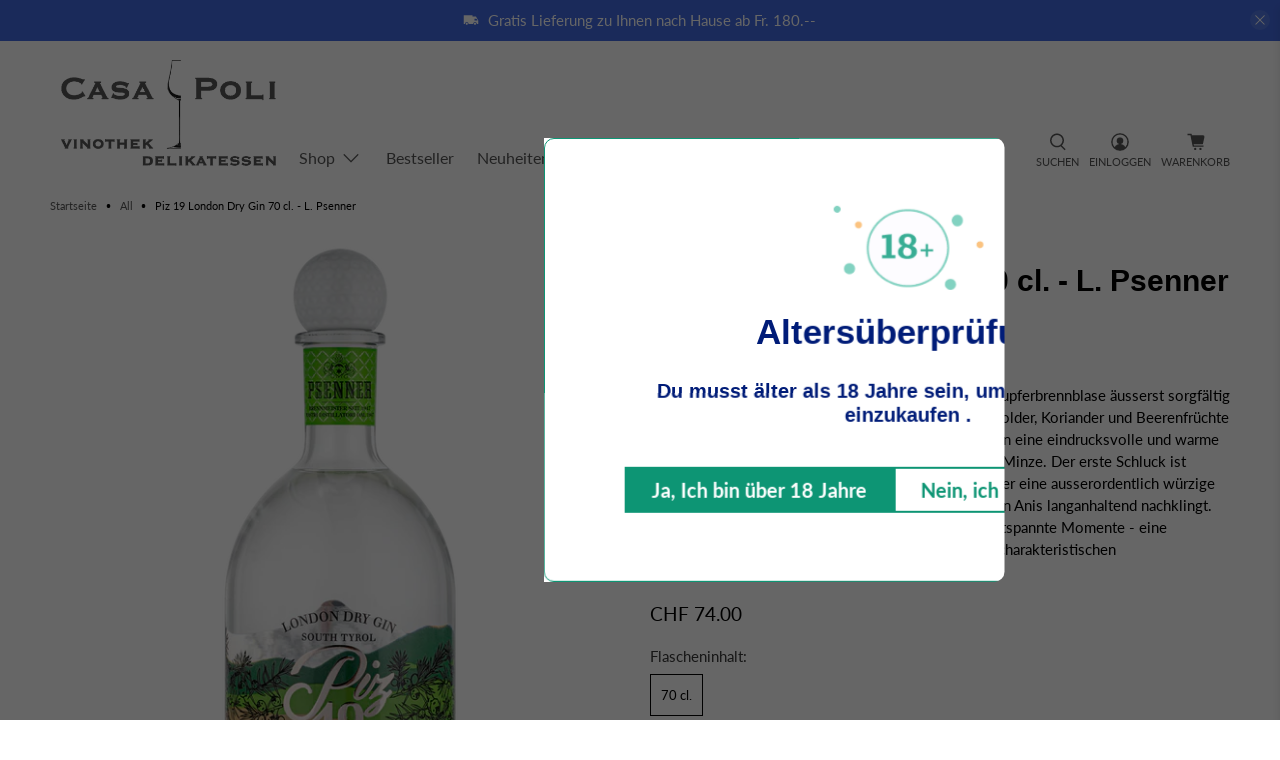

--- FILE ---
content_type: text/css
request_url: https://cdn.shopify.com/extensions/019bde61-e29b-7db8-9c91-6ef774db67be/litpdf-print-page-70/assets/printpage.css
body_size: -385
content:
.modal-litpdf {
    display: none;
    position: relative;
    z-index: 10; 
    padding-top: 20vh;
    left: 0;
    top: 0;
    width: 100%; 
    height: 100vh; 
    overflow: auto; 
    background-color: inherit;
}

.modal-content-litpdf {
    position: relative;
    background-color: #fefefe;
    margin: auto;
    padding: 20px;
    border: 1px solid #888;
    width: 90%;
    max-width: 400px;
    z-index: inherit;
    box-shadow: 5px 10px 10px rgba(0, 0, 0, 1)
}
.email-litpdf {
    height: 40px;
    width: 200px;
    border: 1px solid #888;
    border-radius: 5px;
}

.title-litpdf {
    color: #000;
    font-weight: 600;
}

.custom-button41794142364 {
    background-color: #FCE068;
    border: none;
    padding: 10px;
    color: #404040;
}

.litpdf-print-page-download-now-button {
    text-align: center;
}

.close-litpdf-btn {
    position: absolute;
    top: 10px;
    right: 10px;
    padding-left: 4px;
    padding-right: 4px;
    cursor: pointer;
}

--- FILE ---
content_type: text/javascript; charset=utf-8
request_url: https://casapoli.ch/products/piz-19-london-dry-gin-70-cl.js
body_size: 891
content:
{"id":8324484661544,"title":"Piz 19 London Dry Gin 70 cl. - L. Psenner","handle":"piz-19-london-dry-gin-70-cl","description":"\u003cp class=\"_p_m1fy8_68\"\u003e\u003cstrong\u003e\u003cspan\u003eEine erfrischende Brise weht über das Green.\u003c\/span\u003e\u003c\/strong\u003e\u003c\/p\u003e\n\u003cp class=\"_p_m1fy8_68\"\u003e\u003cspan\u003eUnser Piz19 - London Dry Gin wird in einer kleinen Kupferbrennblase äusserst sorgfältig destilliert. Die darin enthaltenen Botanicals wie Wacholder, Koriander und Beerenfrüchte steigen direkt und schonend auf und verleihen dem Gin eine eindrucksvolle und warme Präsenz. Anschliessend entfalten sich Eukalyptus und Minze. Der erste Schluck ist äusserst mentholisch, während Zitronengras und Ingwer eine ausserordentlich würzige Note verleihen, die durch den Koriander und den feinen Anis langanhaltend nachklingt. Das 19. Loch steht traditionell für Geselligkeit und entspannte Momente - eine Inspiration für diesen ausgewogenen Gin mit seinem charakteristischen Geschmacksprofil.\u003c\/span\u003e\u003c\/p\u003e","published_at":"2023-06-10T10:45:28+02:00","created_at":"2023-06-10T10:45:28+02:00","vendor":"Distilleria L. Psenner","type":"Gin","tags":["70 cl.","Botanicals","Gin","Gin Tonic","Golf","Golfer Gin","hole in one","Italien","Loch 19","mild","Morbida","Piz 19","Psenner","Spirituosen","Südtirol"],"price":7400,"price_min":7400,"price_max":7400,"available":true,"price_varies":false,"compare_at_price":null,"compare_at_price_min":0,"compare_at_price_max":0,"compare_at_price_varies":false,"variants":[{"id":45553267015976,"title":"70 cl. \/ 43%","option1":"70 cl.","option2":"43%","option3":null,"sku":"390403119","requires_shipping":true,"taxable":true,"featured_image":null,"available":true,"name":"Piz 19 London Dry Gin 70 cl. - L. Psenner - 70 cl. \/ 43%","public_title":"70 cl. \/ 43%","options":["70 cl.","43%"],"price":7400,"weight":1600,"compare_at_price":null,"inventory_management":"shopify","barcode":"8005835331581","requires_selling_plan":false,"selling_plan_allocations":[]}],"images":["\/\/cdn.shopify.com\/s\/files\/1\/0772\/9627\/1656\/files\/piz-19.webp?v=1744438413"],"featured_image":"\/\/cdn.shopify.com\/s\/files\/1\/0772\/9627\/1656\/files\/piz-19.webp?v=1744438413","options":[{"name":"Flascheninhalt","position":1,"values":["70 cl."]},{"name":"Alkoholgehalt","position":2,"values":["43%"]}],"url":"\/products\/piz-19-london-dry-gin-70-cl","media":[{"alt":null,"id":41342577639720,"position":1,"preview_image":{"aspect_ratio":1.0,"height":1024,"width":1024,"src":"https:\/\/cdn.shopify.com\/s\/files\/1\/0772\/9627\/1656\/files\/piz-19.webp?v=1744438413"},"aspect_ratio":1.0,"height":1024,"media_type":"image","src":"https:\/\/cdn.shopify.com\/s\/files\/1\/0772\/9627\/1656\/files\/piz-19.webp?v=1744438413","width":1024}],"requires_selling_plan":false,"selling_plan_groups":[]}